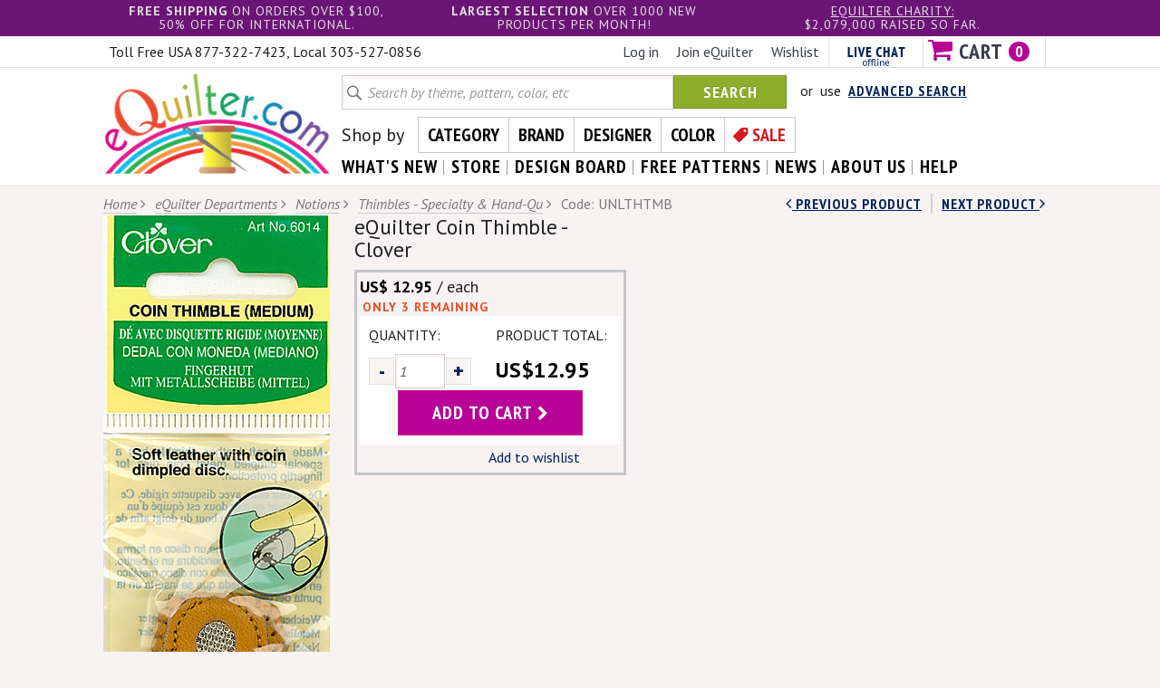

--- FILE ---
content_type: text/html; charset=utf-8
request_url: https://www.equilter.com/product/72698/coin-thimble-clover
body_size: 8612
content:
<!DOCTYPE html>
<html lang="en">
	<head>
		<meta charset="utf-8">
		<meta http-equiv="X-UA-Compatible" content="IE=edge">
		<meta name="viewport" content="width=device-width, initial-scale=1">
		<!-- The above 3 meta tags *must* come first in the head; any other head content must come *after* these tags -->
		<title>eQuilter Coin Thimble - Clover</title>
		<meta name="keywords" content="thimbles, sashiko quilt, fabric, quilts, quilting, quilted, fabrics, patchwork">
		<meta name="description" content="Coin Thimble - Clover Quilt fabric online store Largest Selection, Fast Shipping, Best Images, Ship Worldwide">
				
		<link rel="image_src" href="https://www.equilter.com/images/products/UNLTHTMB_MD.jpg">
	<link rel="image_src" href="https://www.equilter.com/images/products/UNLTHTMB.jpg">
		<!-- Bootstrap -->
		<link href="https://www.equilter.com/assets/css/bootstrap.min.css" rel="stylesheet">
		<link href="https://www.equilter.com/assets/css/bootstrap-theme.min.css" rel="stylesheet">
		<link href="https://www.equilter.com/assets/css/font-awesome.min.css" rel="stylesheet">
		
		<link href='//fonts.googleapis.com/css?family=PT+Sans:700,400,400italic%7CPT+Sans+Narrow:700' rel='stylesheet' type='text/css'>
		<link href="https://www.equilter.com/assets/css/style.css?1710349248" rel="stylesheet">
				<link href="https://www.equilter.com/assets/css/responsive.css?1540387613" rel="stylesheet">

		<style>
		@media screen and (max-width:600px) {
			.product-details-container .product-img{width:100%;margin-right:-300px;}
			.product-details-container .product-details-left{margin-right:310px;}
		}
		</style>
		<!-- jQuery (necessary for Bootstrap's JavaScript plugins) -->
		<script src="//ajax.googleapis.com/ajax/libs/jquery/1.11.2/jquery.min.js"></script>
		<script src="//code.jquery.com/jquery-migrate-1.0.0.js"></script>
		<!-- Include all compiled plugins (below), or include individual files as needed -->
		<script src="https://www.equilter.com/assets/js/bootstrap.min.js"></script>
		<script type="text/javascript">
			var JS_BASE_URL = 'https://www.equilter.com';
			var JS_PAGE_NAME = 'product';
		</script>
		<script src="https://www.equilter.com/js/functions.js?1710349239"></script>
		<script src="https://www.equilter.com/js/user-jquery.autocomplete.js?1442387973"></script>		
		
		<!-- HTML5 shim and Respond.js for IE8 support of HTML5 elements and media queries -->
		<!-- WARNING: Respond.js doesn't work if you view the page via file:// -->
		<!--[if lt IE 9]>
			<script src="https://oss.maxcdn.com/html5shiv/3.7.2/html5shiv.min.js"></script>
			<script src="https://oss.maxcdn.com/respond/1.4.2/respond.min.js"></script>
			
			<link rel="stylesheet" type="text/css" href="https://www.equilter.com/assets/css/ie8-and-down.css" />
		<![endif]-->
	<script type="application/ld+json"> 
	{
		"@context": "https://schema.org/",
		"@type": "Product",
		"sku": "72698",
		"mpn": "UN 6014",
		"image": "https://www.equilter.com/images/products/UNLTHTMB.jpg",
		"title": "eQuilter Coin Thimble - Clover",
		"name": "eQuilter Coin Thimble - Clover",
		"description": "Size Medium Coin Thimble from Clover, Soft leather with coin dimpled disc. Size Medium, made of leather and brass. Recommended by Betty in our Buying Dept - she says it is the only thimble she ever uses!",
		"category": "Fabric",
		"brand": {
			"@type": "Brand",
			"name": "eQuilter"
		},
		"offers": {
			"@type": "Offer",
			"url": "https://www.equilter.com/product/72698/coin-thimble-clover",
			"itemCondition": "https://schema.org/NewCondition",
			"availability": "https://schema.org/InStock",
			"price": "12.95",
			"priceCurrency": "USD",
			"priceValidUntil": "2027-01-20"
		}
	}
	</script>
		<script type="application/ld+json">
		{
			"@context": "https://schema.org",
			"@type": "BreadcrumbList",
			"itemListElement": [{
			"@type": "ListItem",
				"position": "1",
				"name": "Notions, Trims, Elastic, Needles, etc",
				"item": "https://www.equilter.com/category/74/notions-trims-elastic-needles-etc"
			},{
				"@type": "ListItem",
				"position": "2",
				"name": "* Thimbles - Specialty &amp; Hand-Quilting",
				"item": "https://www.equilter.com/category/205/-thimbles-specialty-+-hand-quilting"
			}]
		}
		</script>
	</head>
	<body>
		<!-- Google Tag Manager -->
		<noscript><iframe src="//www.googletagmanager.com/ns.html?id=GTM-PF9G7Q"
		height="0" width="0" style="display:none;visibility:hidden"></iframe></noscript>
		<script type="text/javascript">(function(w,d,s,l,i){w[l]=w[l]||[];w[l].push({'gtm.start':
		new Date().getTime(),event:'gtm.js'});var f=d.getElementsByTagName(s)[0],
		j=d.createElement(s),dl=l!='dataLayer'?'&l='+l:'';j.async=true;j.src=
		'//www.googletagmanager.com/gtm.js?id='+i+dl;f.parentNode.insertBefore(j,f);
		})(window,document,'script','dataLayer','GTM-PF9G7Q');</script>
		<!-- End Google Tag Manager -->
			
		<div class="header-bg">
			<div class="header-bar desktop">
				<div class="container">
					<div class="row">
												<div class="col-md-4 col-sm-4"><strong>free shipping</strong> on orders over $100,<br> 50% off for international.</div>
												<div class="col-md-4 col-sm-4"><strong>Largest selection</strong> OVER 1000 NEW PRODUCTS PER MONTH!</div>
						<div class="col-md-4 col-sm-4"><a href="https://www.equilter.com/about/charity">eQuilter charity:</a><div>$2,079,000 raised so far.</div></div>
					</div>
				</div>
			</div>
			<div class="top-search-bar clearfix">
				<div class="call-us tablet">free usa / 50% intl shipping $100+</div>				<div class="offer-text tablet"><span>Largest selection </span>1000+ New items / month</div>
				<div class="call-us mobile">Call us: 303-527-0856</div>
				<div class="mobile-search mobile"><a href="javascript:void(0);" data-toggle="collapse" data-target="#view-search" class="collapsed">Search <i class="fa fa-times"></i><i class="fa fa-search"></i></a></div>
			</div>
			<div class="cart-info-container">
				<div class="container">
					<div class="row">
						<div class="col-md-5 col-sm-4 desktop">
							<div class="call-us">Call us: 303-527-0856</div>
							<div class="telephone-numbers">Toll Free USA 877-322-7423, Local 303-527-0856</div>
						</div>
						<div class="col-md-7 col-sm-8 header-cart-info clearfix">
							<ul class="clearfix">
																<li><a href="https://www.equilter.com/account/ur_registerform">Log in</a></li>
								<li><a href="https://www.equilter.com/account/ur_registerform">Join eQuilter</a></li>
																<li class="wishlist"><a href="https://www.equilter.com/store/st_wishlist">Wishlist</a></li>
								<li class="chat" id="phplive_btn_1450564534" onclick="phplive_launch_chat_0(0)"><img alt="" src="https://www.equilter.com/assets/images/blank-chat-border.png"></li>
								<li class="cart" id="header-cart">
									<a href="https://www.equilter.com/store/st_orderview" class="cart-count clearfix"><span><i class="fa fa-shopping-cart"></i> Cart</span><span class="count">0</span></a>
																	</li>
							</ul>
						</div>
					</div>
				</div>
			</div>
			
			<div class="universal-header">
				<div class="header-logo"><a href="https://www.equilter.com" class="site-logo"><img src="https://www.equilter.com/assets/images/logo.png" width="259" height="118" alt="eQuilter"></a></div>
				
				<div id="view-search" class="collapse">
					<div class="clearfix search-container">
						<form class="navbar-form" action="https://www.equilter.com/search" name="frmStoreHeadSearch" id="frmStoreHeadSearch" method="get">
							<input type="text" name="p_filter_keyword" id="keyword" class="form-control" placeholder="Search by theme, pattern, color, etc"><button type="submit" class="btn btn-success">Search</button>
							<script type="text/javascript"> 
								$("#keyword").autocomplete(										
									'https://www.equilter.com/ajax_searchKeywords.php',
									{
										minChars:3
									}
								).keydown(function(e){
									if (e.keyCode === 13){			
										document.frmStoreHeadSearch.submit();
									}
								});
							</script>
							<input type="hidden" name="p_search_type" id="type" value="all">
							<input type="hidden" name="p_func" value="live">
						</form>
						<div class="advance-search">or &nbsp;use &nbsp;<a href="https://www.equilter.com/search">Advanced Search</a></div>
					</div>
				</div>
				
				<div class="shop-by">
					<ul class="clearfix">
						<li class="text">Shop by</li>
						<li ><a href="https://www.equilter.com/category/0/eQuilter+Departments">Category</a></li>
						<li ><a href="https://www.equilter.com/brand">Brand</a></li>
						<li ><a href="https://www.equilter.com/designer">Designer</a></li>
						<li ><a href="https://www.equilter.com/color">Color</a></li>
						<li class="sale"><a  href="https://www.equilter.com/category/40/clearance-bargains">Sale</a></li>
					</ul>
				</div>
				<div class="shop-by dropdown">
					<a href="#" class="dropdown-toggle" data-toggle="dropdown">Shop by <i class="fa fa-chevron-right"></i><i class="fa fa-chevron-down"></i></a>
					<ul class="dropdown-menu">
						<li ><a href="https://www.equilter.com/category/0/eQuilter+Departments">Category</a></li>
						<li ><a href="https://www.equilter.com/brand">Brand</a></li>
						<li ><a href="https://www.equilter.com/designer">Designer</a></li>
						<li ><a href="https://www.equilter.com/color">Color</a></li>
						<li class="sale"><a  href="https://www.equilter.com/category/40/clearance-bargains">Sale</a></li>
					</ul>
				</div>
				
				<div class="navbar-collapse collapse">
					<ul class="nav navbar-nav">
						<li class="active"><a href="https://www.equilter.com/search/newProduct">what's New</a></li>
						<li><a href="https://www.equilter.com/category/0/eQuilter+Departments">store</a></li>
						<li><a href="https://www.equilter.com/store/st_orderdesignboard">design board</a></li>
						<li><a href="https://www.equilter.com/pattern">free patterns</a></li>
						<li><a href="https://www.equilter.com/news">news</a></li>
						<li><a href="https://www.equilter.com/about/about_equilter">about us</a></li>
						<li><a href="https://www.equilter.com/help">help</a></li>
					</ul>
				</div><!--/.nav-collapse -->
				
			</div> <!-- Universal header closes -->
			
			
			
			<div class="mobile-header">
				
				<div class="site-header clearfix">
					<div class="navbar-header dropdown" id="mobile-menu">
						<a href="javascript:void(0)" class="navbar-toggle" data-toggle="collapse" data-target=".navbar-collapse"><span class="lines"></span>Menu</a>
						<div class="navbar-collapse collapse">
							<ul class="nav navbar-nav shop-by-menu">
								<li class="dropdown"><a href="javascript:void(0)" data-toggle="dropdown">Shop by <i class="fa fa-chevron-right"></i><i class="fa fa-chevron-down"></i></a>
									<ul class="dropdown-menu">
										<li ><a href="https://www.equilter.com/category/0/eQuilter+Departments">Category</a></li>
										<li ><a href="https://www.equilter.com/brand">Brand</a></li>
										<li ><a href="https://www.equilter.com/designer">Designer</a></li>
										<li ><a href="https://www.equilter.com/color">Color</a></li>
										<li class="sale"><a  href="https://www.equilter.com/category/40/clearance-bargains">Sale</a></li>
									</ul>
								</li>
							</ul>
							<ul class="nav navbar-nav menu-main">
								<!-- menu-main -->
								<li><a href="https://www.equilter.com/search/newProduct">What's New</a></li>
								<li><a href="https://www.equilter.com/category/0/eQuilter+Departments">Store</a></li>
								<li><a href="https://www.equilter.com/store/st_orderdesignboard">Design Board</a></li>
								<li><a href="https://www.equilter.com/pattern">Free Patterns</a></li>
								<li><a href="https://www.equilter.com/news">News</a></li>
								<li><a href="https://www.equilter.com/about/about_equilter">About Us</a></li>
								<li><a href="https://www.equilter.com/help">Help</a></li>
							</ul>
							<ul class="nav navbar-nav menu-member">
								<!-- menu-member -->
																<li><a href="https://www.equilter.com/account/ur_registerform">Log in</a></li>
								<li><a href="https://www.equilter.com/account/ur_registerform">Join eQuilter</a></li>
																<li><a href="https://www.equilter.com/store/st_wishlist">Wishlist</a></li>
								<li id="phplive_btn_1450564703" onclick="phplive_launch_chat_0(0)"><a href="#">Live Chat</a></li>
							</ul>
						</div>
						
					</div>




					<div class="logo"><a href="https://www.equilter.com" class="site-logo"><img src="https://www.equilter.com/assets/images/logo.png" width="259" height="118" alt="eQuilter"></a></div>
					<div class="cart"><a href="https://www.equilter.com/store/st_orderview" class="cart-count clearfix"><span><i class="fa fa-shopping-cart"></i> Cart</span> <span class="count">0</span></a></div>
				</div>
			</div> <!-- Mobile header (767px and below)  -->
			<script>
				$("#mobile-menu .navbar-toggle").click (function() {
					if ($(this).hasClass("menu-open")) {
						$(this).removeClass("menu-open");
					}
					else {
						$(this).addClass("menu-open");
					}
				});
			</script>
		</div><!-- Render page HTML here -->
<div class="breadcrumb">
	<div class="container">
		<div class="row">
			<div class="col-md-8">
				<ul class="clearfix">
					<li>
						<a href="https://www.equilter.com" class="u-link">Home</a>
						<i class="fa fa-angle-right"></i>
					</li>
					<li><a href="https://www.equilter.com/category/0/equilter-departments" class="u-link">eQuilter Departments</a> <i class="fa fa-angle-right"></i></li> <li><a href="https://www.equilter.com/category/74/notions-trims-elastic-needles-etc" class="u-link">Notions</a> <i class="fa fa-angle-right"></i></li> <li><a href="https://www.equilter.com/category/205/-thimbles-specialty-+-hand-quilting" class="u-link">Thimbles - Specialty & Hand-Qu</a> <i class="fa fa-angle-right"></i></li> <li class="product-code">Code: UNLTHTMB</li>				</ul>
			</div>
			<div class="next-prev-product col-md-4"><span class="prev-product"><a href="https://www.equilter.com/product/334357/thimble-pad"><i class="fa fa-angle-left"></i> Previous Product</a></span><a href="https://www.equilter.com/product/263773/flexible-rubber-thimbles-large">next Product <i class="fa fa-angle-right"></i></a></div>
		</div>
	</div>
</div>

<div id="eQmailPopup" class="popup"></div>

<div class="product-details-container">						
	<div class="container">
		<div class="clearfix">
			<div class="product-img">
				<div class="product-details-left">
					<div class="image">
						<img src="https://www.equilter.com/images/products/UNLTHTMB.jpg" width="250" height="662" alt="Coin Thimble - Clover" id="color_image">
					</div>
					<div class="share-product clearfix">
						<a href="javascript:void(0);" onclick="share_with_facebook('https%3A%2F%2Fwww.equilter.com%2Fproduct%2F72698%2Fcoin-thimble-clover');"><img src="https://www.equilter.com/assets/images/facebook-share-btn.png" alt="Share"></a>
						<a href="javascript:void(0);" onclick="share_on_pintrest('https%3A%2F%2Fwww.equilter.com%2Fproduct%2F72698%2Fcoin-thimble-clover', 'https%3A%2F%2Fwww.equilter.com%2Fimages%2Fproducts%2FUNLTHTMB.jpg', 'Coin%20Thimble%20-%20Clover');"><img src="https://www.equilter.com/assets/images/pinit-btn.png" alt="Pin It"></a>
						<a href="javascript:void(0);" onclick="show_product_eqmail_popup(72698, 0);"><img src="https://www.equilter.com/assets/images/email-friend-btn.png" alt="eQmail a friend"></a>
											</div>
				</div>
			</div>
			<div class="product-info-container">

			<h1><span class='notbold'>eQuilter Coin Thimble - Clover</span></h1>

				<div class="product-info">													
					<div class="clearfix price-sale-details">
						<div class="price-details">
														<span class="price">US$ 12.95</span> / each														<br><span class="remaining-items">only 3 remaining</span>							
													</div>
						
											</div>
					
					<form name="addProductToCart" id="addProductToCart" method="POST" action="https://www.equilter.com/store/st_orderview">
						<div class="quantity-box">
																							
							<div class="row">
								<div class="col-md-6 col-sm-6 col-xs-6">
									<p>Quantity:</p>
									<div class="quantity">
										<div class="clearfix">
											<button type="button" class="minus" onclick="decrease_item_quantity(0, 1);">-</button>
											<input type="text" name="addOrderAry[iQuantity][0]" value="1" id="p_product_qty_0" onblur="update_item_total(0, 1);">
											<button type="button" class="plus" onclick="increase_item_quantity(0, 1);">+</button>
										</div>
									</div>
								</div>
								<div class="col-md-6 col-sm-6 col-xs-6">
									<p>Product Total:</p>
									<p class="price" id="p_product_default_total_0">US$12.95</p>
								</div>
							</div>
							<input type="hidden" name="addOrderAry[idProduct][0]" id="p_product_id_0" value="72698">
				        	<input type=hidden name="addOrderAry[iUnits][0]" id="p_product_unit_0" value="1">
				        	<input type=hidden name="addOrderAry[page_name]" value="st_product">
				        	<input type=hidden name="wish_submit_x" id="wish_submit_x" value="">
				        	<input type=hidden name="p_product_price" id="p_product_price_0" value="12.95">
							
							<div class="prod-add-to-cart">
								<button class="btn pink-btn" onclick="$('#wish_submit_x').val('');">add to cart <i class="fa fa-chevron-right"></i></button>
							</div>																																								    
						</div>
						<div class="quantity-info">																			
							<a href="javascript:void(0);" onclick="submit_add_to_wishlist();">Add to wishlist</a>
						</div>
					</form>
				</div>
					
							</div>
		</div>
		<div class="product-description">
						<h5>Size Medium</h5>
						<p>Coin Thimble from Clover, Soft leather with coin dimpled disc. Size Medium, made of leather and brass. Recommended by Betty in our Buying Dept - she says it is the only thimble she ever uses!</p>
					</div>
	</div>
</div>

				<div class="category-container">
			<div class="container popular-item-container">
				<div class="section-head clearfix">
					<h2>You Might also like</h2>
				</div>
				<form name="addToCartMP" id="addToCartMP" method="post" action="https://www.equilter.com/store/st_orderview">
					<div class="home-item-container clearfix">
												<div class="home-category-img">
							<div class="product-list">
								<div class="product-img"><a href="https://www.equilter.com/product/82122/floral-rubber-thimbles-small"><img src="https://www.equilter.com/images/products/UNTHMJSM_MD.jpg" width="200" height="200" alt="UNTHMJSM"><span class="prodcut-tag popuplar">&nbsp;</span></a></div>
								<div class="product-list-view">
									<div class="product-code">Code: UNTHMJSM</div>
									<p class="product-name"><a href="https://www.equilter.com/product/82122/floral-rubber-thimbles-small">Floral Rubber Thimbles - Small</a></p>
									<div class="product-details">
																			<p>US$ 5.95 / each</p>
																											</div>
									<div class="product-details">
																		<p class="quantity-detail clearfix">
																				<span class="qty-text">QTY:</span>
										<span class="qty-input"><input type="text" name="addOrderAry[iQuantity][1]" value="1" id="p_product_qty_82122" onblur="update_item_total(82122, 1);"><a href="javascript:void(0);" class="plus" onclick="increase_item_quantity(82122, 1);"></a><a href="javascript:void(0);" class="minus" onclick="decrease_item_quantity(82122, 1);"></a></span>
										<span class="price-per" id="p_product_default_total_82122">US$5.95</span>
										<input type="hidden" name="addOrderAry[idProduct][1]" value="82122" id="p_product_id_82122">
							        	<input type=hidden name="addOrderAry[iUnits][1]" value="1" id="p_product_unit_82122">								        	
							        	<input type=hidden id="p_product_price_82122" value="5.95">
							        	<input type="hidden" name="addOrderAry[iIndiCheck][1]" value="0" class="p_indi_check" id="p_indi_check_82122">										        											        											       
									</p>
																		<div class="product-btns clearfix">													
										<button class="product-check-button" type="button" onclick="$('#wish_submit').val(0);check_product('p_indi_check_82122', 'p_indi_check', true, 'wish_submit_y_mp', 'addToCartMP');">Add to wishlist</button>
										<button class="product-check-button pull-right" type="button" onclick="$('#wish_submit').val(0);check_product('p_indi_check_82122', 'p_indi_check', false, 'wish_submit_y_mp', 'addToCartMP');">ADD TO CART</button>													
										<noscript>
											<button name="addOrderAry[iIndiCheck_Wish][1]" value="1">Add to wishlist</button>
											<button name="addOrderAry[iIndiCheck_Cart][1]" value="1" class="pull-right">ADD TO CART</button>
										</noscript>
									</div>
																																																								</div>
								</div>
							</div>
						</div>						<div class="home-category-img">
							<div class="product-list">
								<div class="product-img"><a href="https://www.equilter.com/product/82123/floral-rubber-thimbles-medium"><img src="https://www.equilter.com/images/products/UNTHMJMD_MD.jpg" width="200" height="200" alt="UNTHMJMD"><span class="prodcut-tag popuplar">&nbsp;</span></a></div>
								<div class="product-list-view">
									<div class="product-code">Code: UNTHMJMD</div>
									<p class="product-name"><a href="https://www.equilter.com/product/82123/floral-rubber-thimbles-medium">Floral Rubber Thimbles - Medium</a></p>
									<div class="product-details">
																			<p>US$ 5.95 / each</p>
																											</div>
									<div class="product-details">
																		<p class="quantity-detail clearfix">
																				<span class="qty-text">QTY:</span>
										<span class="qty-input"><input type="text" name="addOrderAry[iQuantity][2]" value="1" id="p_product_qty_82123" onblur="update_item_total(82123, 1);"><a href="javascript:void(0);" class="plus" onclick="increase_item_quantity(82123, 1);"></a><a href="javascript:void(0);" class="minus" onclick="decrease_item_quantity(82123, 1);"></a></span>
										<span class="price-per" id="p_product_default_total_82123">US$5.95</span>
										<input type="hidden" name="addOrderAry[idProduct][2]" value="82123" id="p_product_id_82123">
							        	<input type=hidden name="addOrderAry[iUnits][2]" value="1" id="p_product_unit_82123">								        	
							        	<input type=hidden id="p_product_price_82123" value="5.95">
							        	<input type="hidden" name="addOrderAry[iIndiCheck][2]" value="0" class="p_indi_check" id="p_indi_check_82123">										        											        											       
									</p>
																		<div class="product-btns clearfix">													
										<button class="product-check-button" type="button" onclick="$('#wish_submit').val(0);check_product('p_indi_check_82123', 'p_indi_check', true, 'wish_submit_y_mp', 'addToCartMP');">Add to wishlist</button>
										<button class="product-check-button pull-right" type="button" onclick="$('#wish_submit').val(0);check_product('p_indi_check_82123', 'p_indi_check', false, 'wish_submit_y_mp', 'addToCartMP');">ADD TO CART</button>													
										<noscript>
											<button name="addOrderAry[iIndiCheck_Wish][2]" value="1">Add to wishlist</button>
											<button name="addOrderAry[iIndiCheck_Cart][2]" value="1" class="pull-right">ADD TO CART</button>
										</noscript>
									</div>
																																																								</div>
								</div>
							</div>
						</div>						<div class="home-category-img">
							<div class="product-list">
								<div class="product-img"><a href="https://www.equilter.com/product/113146/protect-+-grip-thimble-medium"><img src="https://www.equilter.com/images/products/CLTH6026_MD.jpg" width="200" height="200" alt="CLTH6026"><span class="prodcut-tag popuplar">&nbsp;</span></a></div>
								<div class="product-list-view">
									<div class="product-code">Code: CLTH6026</div>
									<p class="product-name"><a href="https://www.equilter.com/product/113146/protect-+-grip-thimble-medium">Protect & Grip Thimble - MEDIUM</a></p>
									<div class="product-details">
																			<p>US$ 10.75 / each</p>
																											</div>
									<div class="product-details">
																		<p class="quantity-detail clearfix">
																				<span class="qty-text">QTY:</span>
										<span class="qty-input"><input type="text" name="addOrderAry[iQuantity][3]" value="1" id="p_product_qty_113146" onblur="update_item_total(113146, 1);"><a href="javascript:void(0);" class="plus" onclick="increase_item_quantity(113146, 1);"></a><a href="javascript:void(0);" class="minus" onclick="decrease_item_quantity(113146, 1);"></a></span>
										<span class="price-per" id="p_product_default_total_113146">US$10.75</span>
										<input type="hidden" name="addOrderAry[idProduct][3]" value="113146" id="p_product_id_113146">
							        	<input type=hidden name="addOrderAry[iUnits][3]" value="1" id="p_product_unit_113146">								        	
							        	<input type=hidden id="p_product_price_113146" value="10.75">
							        	<input type="hidden" name="addOrderAry[iIndiCheck][3]" value="0" class="p_indi_check" id="p_indi_check_113146">										        											        											       
									</p>
																		<div class="product-btns clearfix">													
										<button class="product-check-button" type="button" onclick="$('#wish_submit').val(0);check_product('p_indi_check_113146', 'p_indi_check', true, 'wish_submit_y_mp', 'addToCartMP');">Add to wishlist</button>
										<button class="product-check-button pull-right" type="button" onclick="$('#wish_submit').val(0);check_product('p_indi_check_113146', 'p_indi_check', false, 'wish_submit_y_mp', 'addToCartMP');">ADD TO CART</button>													
										<noscript>
											<button name="addOrderAry[iIndiCheck_Wish][3]" value="1">Add to wishlist</button>
											<button name="addOrderAry[iIndiCheck_Cart][3]" value="1" class="pull-right">ADD TO CART</button>
										</noscript>
									</div>
																																																								</div>
								</div>
							</div>
						</div>						<div class="home-category-img">
							<div class="product-list">
								<div class="product-img"><a href="https://www.equilter.com/product/334770/leather-thimble-2-per-package"><img src="https://www.equilter.com/images/products/CLTHM612_MD.jpg" width="200" height="200" alt="CLTHM612"><span class="prodcut-tag popuplar">&nbsp;</span></a></div>
								<div class="product-list-view">
									<div class="product-code">Code: CLTHM612</div>
									<p class="product-name"><a href="https://www.equilter.com/product/334770/leather-thimble-2-per-package">Leather Thimble - 2 per package</a></p>
									<div class="product-details">
																			<p>US$ 4.75 / each</p>
																											</div>
									<div class="product-details">
																		<p class="quantity-detail clearfix">
																				<span class="qty-text">QTY:</span>
										<span class="qty-input"><input type="text" name="addOrderAry[iQuantity][4]" value="1" id="p_product_qty_334770" onblur="update_item_total(334770, 1);"><a href="javascript:void(0);" class="plus" onclick="increase_item_quantity(334770, 1);"></a><a href="javascript:void(0);" class="minus" onclick="decrease_item_quantity(334770, 1);"></a></span>
										<span class="price-per" id="p_product_default_total_334770">US$4.75</span>
										<input type="hidden" name="addOrderAry[idProduct][4]" value="334770" id="p_product_id_334770">
							        	<input type=hidden name="addOrderAry[iUnits][4]" value="1" id="p_product_unit_334770">								        	
							        	<input type=hidden id="p_product_price_334770" value="4.75">
							        	<input type="hidden" name="addOrderAry[iIndiCheck][4]" value="0" class="p_indi_check" id="p_indi_check_334770">										        											        											       
									</p>
																		<div class="product-btns clearfix">													
										<button class="product-check-button" type="button" onclick="$('#wish_submit').val(0);check_product('p_indi_check_334770', 'p_indi_check', true, 'wish_submit_y_mp', 'addToCartMP');">Add to wishlist</button>
										<button class="product-check-button pull-right" type="button" onclick="$('#wish_submit').val(0);check_product('p_indi_check_334770', 'p_indi_check', false, 'wish_submit_y_mp', 'addToCartMP');">ADD TO CART</button>													
										<noscript>
											<button name="addOrderAry[iIndiCheck_Wish][4]" value="1">Add to wishlist</button>
											<button name="addOrderAry[iIndiCheck_Cart][4]" value="1" class="pull-right">ADD TO CART</button>
										</noscript>
									</div>
																																																								</div>
								</div>
							</div>
						</div>						<div class="home-category-img">
							<div class="product-list">
								<div class="product-img"><a href="https://www.equilter.com/product/189677/raised-edge-thimble-size-8"><img src="https://www.equilter.com/images/products/UNTHMS08_MD.jpg" width="200" height="200" alt="UNTHMS08"><span class="prodcut-tag popuplar">&nbsp;</span></a></div>
								<div class="product-list-view">
									<div class="product-code">Code: UNTHMS08</div>
									<p class="product-name"><a href="https://www.equilter.com/product/189677/raised-edge-thimble-size-8">Raised-Edge Thimble - Size 8</a></p>
									<div class="product-details">
																			<p>US$ 15.95 / each</p>
																											</div>
									<div class="product-details">
																		<p class="quantity-detail clearfix">
																				<span class="qty-text">QTY:</span>
										<span class="qty-input"><input type="text" name="addOrderAry[iQuantity][5]" value="1" id="p_product_qty_189677" onblur="update_item_total(189677, 1);"><a href="javascript:void(0);" class="plus" onclick="increase_item_quantity(189677, 1);"></a><a href="javascript:void(0);" class="minus" onclick="decrease_item_quantity(189677, 1);"></a></span>
										<span class="price-per" id="p_product_default_total_189677">US$15.95</span>
										<input type="hidden" name="addOrderAry[idProduct][5]" value="189677" id="p_product_id_189677">
							        	<input type=hidden name="addOrderAry[iUnits][5]" value="1" id="p_product_unit_189677">								        	
							        	<input type=hidden id="p_product_price_189677" value="15.95">
							        	<input type="hidden" name="addOrderAry[iIndiCheck][5]" value="0" class="p_indi_check" id="p_indi_check_189677">										        											        											       
									</p>
																		<div class="product-btns clearfix">													
										<button class="product-check-button" type="button" onclick="$('#wish_submit').val(0);check_product('p_indi_check_189677', 'p_indi_check', true, 'wish_submit_y_mp', 'addToCartMP');">Add to wishlist</button>
										<button class="product-check-button pull-right" type="button" onclick="$('#wish_submit').val(0);check_product('p_indi_check_189677', 'p_indi_check', false, 'wish_submit_y_mp', 'addToCartMP');">ADD TO CART</button>													
										<noscript>
											<button name="addOrderAry[iIndiCheck_Wish][5]" value="1">Add to wishlist</button>
											<button name="addOrderAry[iIndiCheck_Cart][5]" value="1" class="pull-right">ADD TO CART</button>
										</noscript>
									</div>
																																																								</div>
								</div>
							</div>
						</div>					</div>
					<input type=hidden name="addOrderAry[page_name]" value="st_listing">
					<input type="hidden" name="wish_submit_y" id="wish_submit_y_mp" value="0">
				</form>				
			</div>
		</div>
				<div class="testimonials">
			<div class="container">
				<div class="section-head clearfix">
					<h2>Read eQuilter testimonials</h2>
				</div>
				<div class="row">
										<div class="col-md-3 col-sm-3">
						<div class="testimonial-content">
							<div class="quotes">"I got a free pattern and the fabrics to make it two years ago, just completed it this Christmas. Planning on giving the quilt as a gift. Fabrics are lovely and very pleased with the..."</div>
							<div class="author">
								<p class="author-name">Anita Nwaobilo, Pennsylvania</p>
								<p class="date">December 12, 2025</p>
							</div>
						</div>
					</div>
										<div class="col-md-3 col-sm-3">
						<div class="testimonial-content">
							<div class="quotes">"I have been ordering my beautiful fabrics here for three years. The best designs, the most beautiful colors. Thank you very much for that. Your motto is right; eQuilter - better than..."</div>
							<div class="author">
								<p class="author-name">Gitta Scott, Hemsbach, Germany</p>
								<p class="date">December 15, 2024</p>
							</div>
						</div>
					</div>
										<div class="col-md-3 col-sm-3">
						<div class="testimonial-content">
							<div class="quotes">"I received my first order the other day and I am VERY pleased with the colors and quality of the fabric.  Truly won’t be my last order."</div>
							<div class="author">
								<p class="author-name">Susan Childrey, NC</p>
								<p class="date">August 7, 2025</p>
							</div>
						</div>
					</div>
										<div class="col-md-3 col-sm-3 last">
						<div class="testimonial-content">
							<div class="quotes">"We found this company in google. Looking for a very specific product, and we decide to contact them to ask questions about it. And they took the time to answer all our questions in..."</div>
							<div class="author">
								<p class="author-name">Larissa Navarro  Castro, Las Vegas Nevada</p>
								<p class="date">April 22, 2025</p>
							</div>
						</div>
					</div>
									</div>
				<div class="category-more"><a href="https://www.equilter.com/about/testimonials">Read all testimonials <i class="fa fa-chevron-right"></i></a></div>
			</div>
		</div>
				
				
		<footer class="site-footer">
			<div class="container">
				<div class="row">
										<div class="col-md-3 col-sm-3">
						<ul>
							<li><h3>Quilt Fabrics</h3></li>
																					<li><a href="https://www.equilter.com/category/7/quilters-cotton-prints-+-yarn-dyes">Quilters Cotton Prints</a></li>
														<li><a href="https://www.equilter.com/category/91/batiks-+-hand-dyes">Batiks & Hand-Dyes</a></li>
														<li><a href="https://www.equilter.com/category/260/christmas-winter-tea-towels-gift-cards">Holidays</a></li>
														<li><a href="https://www.equilter.com/category/165/designer-collections">Designers</a></li>
														<li><a href="https://www.equilter.com/category/265/quilt-backing">QUILT BACKING</a></li>
														<li><a href="https://www.equilter.com/category/137/color-palette-solids-muslin-+-pfd">Color Palette</a></li>
														<li><a href="https://www.equilter.com/category/241/asian-collections">Asian</a></li>
														<li><a href="https://www.equilter.com/category/182/flannel-knits-linen-silk-tulle-gauze">Flannel & Fashion</a></li>
														<li><a href="https://www.equilter.com/category/94/batting-fusibles-+-stabilizers">Batting Fusibles Stabilizers</a></li>
													</ul>
					</div>
					<div class="col-md-3 col-sm-3">
						<ul>
							<li><h3>Other Products</h3></li>
														<li><a href="https://www.equilter.com/category/22/pre-cuts">Pre-Cuts</a></li>
														<li><a href="https://www.equilter.com/category/295/threads-galore">Thread</a></li>
														<li><a href="https://www.equilter.com/category/142/books-+-eq8">Books Workshops</a></li>
														<li><a href="https://www.equilter.com/category/316/magazines-+-calendars">Magazines</a></li>
														<li><a href="https://www.equilter.com/category/74/notions-trims-elastic-needles-etc">Notions</a></li>
														<li><a href="https://www.equilter.com/category/317/patterns-quilts-fashion-+-accessories">Patterns</a></li>
													</ul>
					</div>
										<div class="col-md-3 col-sm-3">
						<ul>
							<li><h3>Latest Updates and New Arrivals</h3></li>
							<li><a href="https://www.equilter.com/search/newProduct">What's New</a></li>
							<li><a href="https://www.equilter.com/blog" target="_blank">eQuilter Blog</a></li>
							<li><a href="https://www.equilter.com/news/videos/category/0/equilter-videos">eQuilter Videos</a></li>
							<li class="facebook"><a href="http://www.facebook.com/equilter" target="_blank"><span><i class="fa fa-facebook"></i></span> Facebook</a></li>
							<li class="pinterest"><a href="http://www.pinterest.com/equilterfabrics" target="_blank"><span><i class="fa fa-pinterest"></i></span> Pinterest</a></li>
							<li class="instagram"><a href="http://instagram.com/equilterfabrics" target="_blank"><span><i class="fa fa-instagram"></i></span> Instagram</a></li>
							<li class="youtube"><a href="https://www.youtube.com/user/equiltercom" target="_blank"><span><i class="fa fa-youtube-play"></i></span> YouTube</a></li>
						</ul>
					</div>
					<div class="col-md-3 col-sm-3">
						<ul>
							<li><h3>Quick Links</h3></li>
							<li><a href="https://www.equilter.com/store/st_orderdesignboard">Design Board</a></li>
							<li><a href="https://www.equilter.com/pattern">Free Pattern Designer</a></li>
							<li><a href="https://www.equilter.com/search">Search</a></li>
							<li><a href="https://www.equilter.com/category/40/clearance-bargains">CLEARANCE</a></li>
							<li><a href="https://www.equilter.com/news">News</a></li>
							<li><a href="https://www.equilter.com/help">Help & Terms</a></li>
							<li><a href="https://www.equilter.com/help/shipping">Shipping</a></li>
							<li><a href="https://www.equilter.com/help/returns">Returns</a></li>
							<li><a href="https://www.equilter.com/about/security">Privacy/Cookies</a></li>
						</ul>
					</div>
				</div>
				<div class="row">
					<div class="col-md-6 col-sm-6">
						<div class="footer-contact">
							<h3><a href="https://www.equilter.com/about/contact_equilter">Contact Us</a></h3>
							<p class="telephone">USA toll free number: <strong>877-322-7423</strong><br>Local or INTL: <strong>303-527-0856</strong></p>
							<p class="email"><i class="fa fa-envelope-o"></i> <a href="/cdn-cgi/l/email-protection#05766077736c6660456074706c697160772b666a68"><span class="__cf_email__" data-cfemail="84f7e1f6f2ede7e1c4e1f5f1ede8f0e1f6aae7ebe9">[email&#160;protected]</span></a><br>6201 Spine Rd STE A, Boulder, CO 80301 USA</p>
							<p id="live-chat-bottom"><span id="phplive_btn_1450564789" onclick="phplive_launch_chat_0(0)"></span></p>
						</div>
					</div>
					<div class="col-md-6 col-sm-6">
						<div class="miss-out-box">
							<h3>Don't miss out!</h3>
							<p>Latest quilt fabrics, free patterns, promotions and much more.</p>
							<form id="frmSubscribeFooter" action="https://www.equilter.com" name="frmSubscribeFooter" method="post">
								<div class="row">
									<div class="col-sm-6 form-field clearfix" id="p_foot_name">
										<input type="text" placeholder="First Name" name="p_name_foot" id="p_name_foot" class="form-control required">								
									</div>
									<div class="col-sm-6 form-field clearfix" id="p_foot_email">
										<input type="email" placeholder="Email Address" name="p_email_foot" id="p_email_foot" class="form-control required email unique-email">										
									</div>
								</div>
								<div>
									<input type="text" placeholder="Re-enter Email Address" name="p_email_foot_re" id="p_email_foot_re" class="form-control re-email">
									<button class="btn blue-btn form-submit-btn">Subscribe Now <i class="fa fa-chevron-right"></i></button>
								</div>								
							</form>
						</div>
					</div>
				</div>
			</div>
		</footer>
		<div class="copyright">
			<div class="container"><a href="https://www.equilter.com/copyright">&copy; 1999 - 2026 eQuilter</a></div>
		</div>
		<script data-cfasync="false" src="/cdn-cgi/scripts/5c5dd728/cloudflare-static/email-decode.min.js"></script><script src="https://www.equilter.com/js/validate.js?1757002880"></script>
		<script type="text/javascript">		    
			// PHP Live Chat First Instance Handler
(function() {
var phplive_e_1450564534 = document.createElement("script") ;
phplive_e_1450564534.type = "text/javascript" ;
phplive_e_1450564534.async = true ;
phplive_e_1450564534.src = "//www.equilter.com/phplive/js/phplive_v2.js.php?v=0|1450564534|0|" ;
document.getElementById("phplive_btn_1450564534").appendChild( phplive_e_1450564534 ) ;
})() ;			
			// PHP Live Chat Second Instance Handler
(function() {
var phplive_e_1450564703 = document.createElement("script") ;
phplive_e_1450564703.type = "text/javascript" ;
phplive_e_1450564703.async = true ;
phplive_e_1450564703.src = "//www.equilter.com/phplive/js/phplive_v2.js.php?v=0|1450564703|0|" ;
document.getElementById("phplive_btn_1450564703").appendChild( phplive_e_1450564703 ) ;
})() ;			
			// PHP Live Chat Third Instance Handler
(function() {
var phplive_e_1450564789 = document.createElement("script") ;
phplive_e_1450564789.type = "text/javascript" ;
phplive_e_1450564789.async = true ;
phplive_e_1450564789.src = "//www.equilter.com/phplive/js/phplive_v2.js.php?v=0|1450564789|0|" ;
document.getElementById("phplive_btn_1450564789").appendChild( phplive_e_1450564789 ) ;
})() ;	
			
			// Validate form fields Handler
			$(document).ready(function(){
				$(document).ready(function(){
					validate_form_fields(true, true, false);
				});
			});
		</script>
		<script src="https://www.equilter.com/assets/js/custom-checkbox.js?1444378228"></script>
	<script>(function(){function c(){var b=a.contentDocument||a.contentWindow.document;if(b){var d=b.createElement('script');d.innerHTML="window.__CF$cv$params={r:'9c1357d7ad306c75',t:'MTc2ODk2MjEzOA=='};var a=document.createElement('script');a.src='/cdn-cgi/challenge-platform/scripts/jsd/main.js';document.getElementsByTagName('head')[0].appendChild(a);";b.getElementsByTagName('head')[0].appendChild(d)}}if(document.body){var a=document.createElement('iframe');a.height=1;a.width=1;a.style.position='absolute';a.style.top=0;a.style.left=0;a.style.border='none';a.style.visibility='hidden';document.body.appendChild(a);if('loading'!==document.readyState)c();else if(window.addEventListener)document.addEventListener('DOMContentLoaded',c);else{var e=document.onreadystatechange||function(){};document.onreadystatechange=function(b){e(b);'loading'!==document.readyState&&(document.onreadystatechange=e,c())}}}})();</script></body>
</html>
